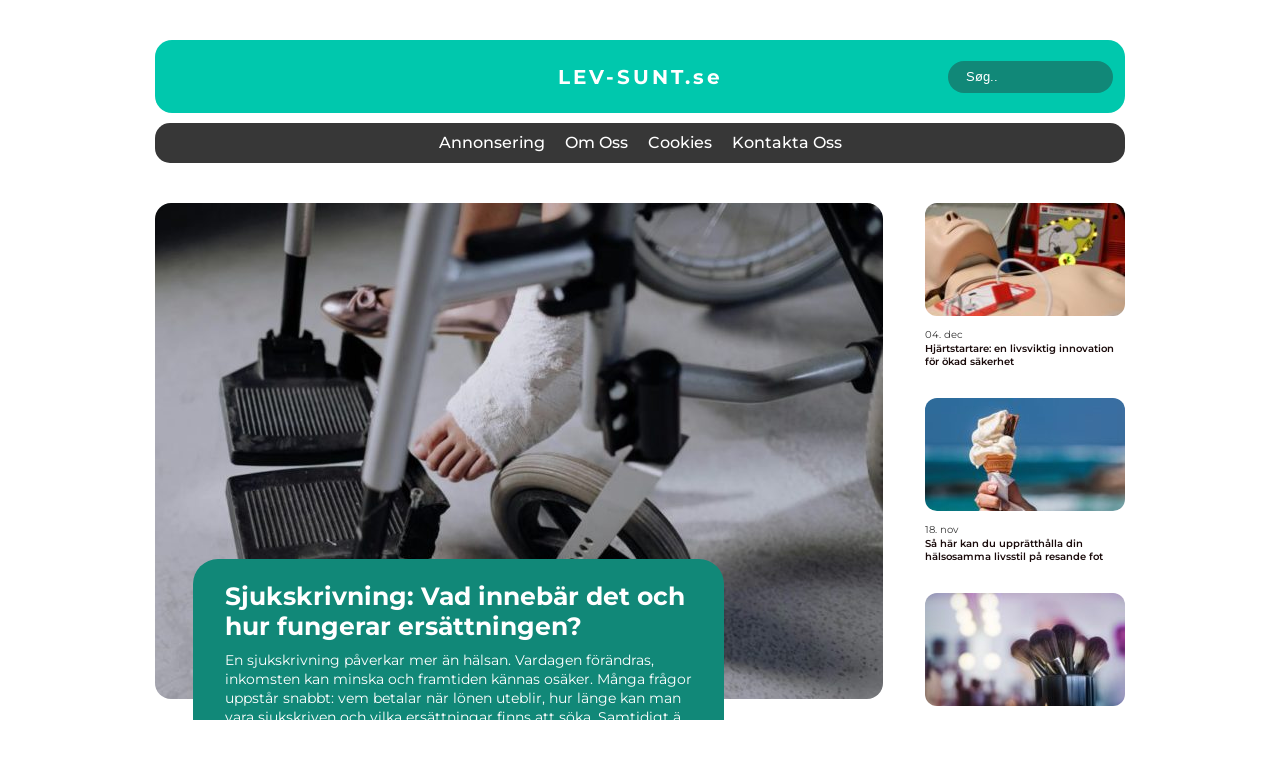

--- FILE ---
content_type: text/html; charset=UTF-8
request_url: https://lev-sunt.se/page/61/
body_size: 15215
content:
<!doctype html>
<html lang="sv-SE">
<head><meta charset="UTF-8"><script >var _wpmeteor={"rdelay":2000,"elementor-animations":true,"elementor-pp":true,"v":"2.3.10"};if(navigator.userAgent.match(/MSIE|Internet Explorer/i)||navigator.userAgent.match(/Trident\/7\..*?rv:11/i)){var href=document.location.href;if(!href.match(/[?&]wpmeteordisable/)){if(href.indexOf("?")==-1){if(href.indexOf("#")==-1){document.location.href=href+"?wpmeteordisable=1"}else{document.location.href=href.replace("#","?wpmeteordisable=1#")}}else{if(href.indexOf("#")==-1){document.location.href=href+"&wpmeteordisable=1"}else{document.location.href=href.replace("#","&wpmeteordisable=1#")}}}}</script><script >!function(t){var e={};function n(r){if(e[r])return e[r].exports;var o=e[r]={i:r,l:!1,exports:{}};return t[r].call(o.exports,o,o.exports,n),o.l=!0,o.exports}n.m=t,n.c=e,n.d=function(t,e,r){n.o(t,e)||Object.defineProperty(t,e,{enumerable:!0,get:r})},n.r=function(t){"undefined"!=typeof Symbol&&Symbol.toStringTag&&Object.defineProperty(t,Symbol.toStringTag,{value:"Module"}),Object.defineProperty(t,"__esModule",{value:!0})},n.t=function(t,e){if(1&e&&(t=n(t)),8&e)return t;if(4&e&&"object"==typeof t&&t&&t.__esModule)return t;var r=Object.create(null);if(n.r(r),Object.defineProperty(r,"default",{enumerable:!0,value:t}),2&e&&"string"!=typeof t)for(var o in t)n.d(r,o,function(e){return t[e]}.bind(null,o));return r},n.n=function(t){var e=t&&t.__esModule?function(){return t.default}:function(){return t};return n.d(e,"a",e),e},n.o=function(t,e){return Object.prototype.hasOwnProperty.call(t,e)},n.p="/",n(n.s=0)}([function(t,e,n){t.exports=n(1)},function(t,e,n){"use strict";n.r(e);var r=new(function(){function t(){this.l=[]}var e=t.prototype;return e.emit=function(t,e){void 0===e&&(e=null),this.l[t]&&this.l[t].forEach((function(t){return t(e)}))},e.on=function(t,e){var n;(n=this.l)[t]||(n[t]=[]),this.l[t].push(e)},e.off=function(t,e){this.l[t]=(this.l[t]||[]).filter((function(t){return t!==e}))},t}()),o=new Date,i=document,a=function(){function t(){this.known=[]}var e=t.prototype;return e.init=function(){var t,e=this,n=!1,o=function(t){if(!n&&t&&t.fn&&!t.__wpmeteor){var r=function(e){return i.addEventListener("DOMContentLoaded",(function(n){e.bind(i)(t,n)})),this};e.known.push([t,t.fn.ready,t.fn.init.prototype.ready]),t.fn.ready=r,t.fn.init.prototype.ready=r,t.__wpmeteor=!0}return t};window.jQuery&&(t=o(window.jQuery)),Object.defineProperty(window,"jQuery",{get:function(){return t},set:function(e){return t=o(e)}}),r.on("l",(function(){return n=!0}))},e.unmock=function(){this.known.forEach((function(t){var e=t[0],n=t[1],r=t[2];e.fn.ready=n,e.fn.init.prototype.ready=r}))},t}(),c={};!function(t,e){try{var n=Object.defineProperty({},e,{get:function(){c[e]=!0}});t.addEventListener(e,null,n),t.removeEventListener(e,null,n)}catch(t){}}(window,"passive");var u=c,f=window,d=document,s=["mouseover","keydown","touchmove","touchend","wheel"],l=["mouseover","mouseout","touchstart","touchmove","touchend","click"],p="data-wpmeteor-",v=function(){function t(){}return t.prototype.init=function(t){var e=!1,n=!1,o=function t(o){e||(e=!0,s.forEach((function(e){return d.body.removeEventListener(e,t,u)})),clearTimeout(n),location.href.match(/wpmeteornopreload/)||r.emit("pre"),r.emit("fi"))},i=function(t){var e=new MouseEvent("click",{view:t.view,bubbles:!0,cancelable:!0});return Object.defineProperty(e,"target",{writable:!1,value:t.target}),e};t<1e4&&r.on("i",(function(){e||(n=setTimeout(o,t))}));var a=[],c=function(t){t.target&&"dispatchEvent"in t.target&&("click"===t.type?(t.preventDefault(),t.stopPropagation(),a.push(i(t))):"touchmove"!==t.type&&a.push(t),t.target.setAttribute(p+t.type,!0))};r.on("l",(function(){var t;for(l.forEach((function(t){return f.removeEventListener(t,c)}));t=a.shift();){var e=t.target;e.getAttribute(p+"touchstart")&&e.getAttribute(p+"touchend")&&!e.getAttribute(p+"click")?(e.getAttribute(p+"touchmove")||(e.removeAttribute(p+"touchmove"),a.push(i(t))),e.removeAttribute(p+"touchstart"),e.removeAttribute(p+"touchend")):e.removeAttribute(p+t.type),e.dispatchEvent(t)}}));d.addEventListener("DOMContentLoaded",(function t(){s.forEach((function(t){return d.body.addEventListener(t,o,u)})),l.forEach((function(t){return f.addEventListener(t,c)})),d.removeEventListener("DOMContentLoaded",t)}))},t}(),m=document,h=m.createElement("span");h.setAttribute("id","elementor-device-mode"),h.setAttribute("class","elementor-screen-only");var y=window,b=document,g=b.documentElement,w=function(t){return t.getAttribute("class")||""},E=function(t,e){return t.setAttribute("class",e)},L=function(){window.addEventListener("load",(function(){var t=(m.body.appendChild(h),getComputedStyle(h,":after").content.replace(/"/g,"")),e=Math.max(g.clientWidth||0,y.innerWidth||0),n=Math.max(g.clientHeight||0,y.innerHeight||0),o=["_animation_"+t,"animation_"+t,"_animation","_animation","animation"];Array.from(b.querySelectorAll(".elementor-invisible")).forEach((function(t){var i=t.getBoundingClientRect();if(i.top+y.scrollY<=n&&i.left+y.scrollX<e)try{var a=JSON.parse(t.getAttribute("data-settings"));if(a.trigger_source)return;for(var c,u=a._animation_delay||a.animation_delay||0,f=0;f<o.length;f++)if(a[o[f]]){o[f],c=a[o[f]];break}if(c){var d=w(t),s="none"===c?d:d+" animated "+c,l=setTimeout((function(){E(t,s.replace(/\belementor\-invisible\b/,"")),o.forEach((function(t){return delete a[t]})),t.setAttribute("data-settings",JSON.stringify(a))}),u);r.on("fi",(function(){clearTimeout(l),E(t,w(t).replace(new RegExp("\b"+c+"\b"),""))}))}}catch(t){console.error(t)}}))}))},S=document,A="querySelectorAll",O="data-in-mega_smartmenus",_="DOMContentLoaded",j="readystatechange",P="message",k=console.error;!function(t,e,n,i,c,u,f,d,s){var l,p,m=t.constructor.name+"::",h=e.constructor.name+"::",y=function(e,n){n=n||t;for(var r=0;r<this.length;r++)e.call(n,this[r],r,this)};"NodeList"in t&&!NodeList.prototype.forEach&&(NodeList.prototype.forEach=y),"HTMLCollection"in t&&!HTMLCollection.prototype.forEach&&(HTMLCollection.prototype.forEach=y),_wpmeteor["elementor-animations"]&&L(),_wpmeteor["elementor-pp"]&&function(){var t=S.createElement("div");t.innerHTML='<span class="sub-arrow --wp-meteor"><i class="fa" aria-hidden="true"></i></span>';var e=t.firstChild;S.addEventListener("DOMContentLoaded",(function(){Array.from(S[A](".pp-advanced-menu ul")).forEach((function(t){if(!t.getAttribute(O)){(t.getAttribute("class")||"").match(/\bmega\-menu\b/)&&t[A]("ul").forEach((function(t){t.setAttribute(O,!0)}));var n=function(t){for(var e=[];t=t.previousElementSibling;)e.push(t);return e}(t),r=n.filter((function(t){return t})).filter((function(t){return"A"===t.tagName})).pop();if(r||(r=n.map((function(t){return Array.from(t[A]("a"))})).filter((function(t){return t})).flat().pop()),r){var o=e.cloneNode(!0);r.appendChild(o),new MutationObserver((function(t){t.forEach((function(t){t.addedNodes.forEach((function(t){if(1===t.nodeType&&"SPAN"===t.tagName)try{r.removeChild(o)}catch(t){}}))}))})).observe(r,{childList:!0})}}}))}))}();var b,g,w=[],E=[],x={},C=!1,T=!1,M=setTimeout;var N=e[n].bind(e),R=e[i].bind(e),H=t[n].bind(t),D=t[i].bind(t);"undefined"!=typeof EventTarget&&(b=EventTarget.prototype.addEventListener,g=EventTarget.prototype.removeEventListener,N=b.bind(e),R=g.bind(e),H=b.bind(t),D=g.bind(t));var z,q=e.createElement.bind(e),B=e.__proto__.__lookupGetter__("readyState").bind(e);Object.defineProperty(e,"readyState",{get:function(){return z||B()},set:function(t){return z=t}});var Q=function(t){return E.filter((function(e,n){var r=e[0],o=(e[1],e[2]);if(!(t.indexOf(r.type)<0)){o||(o=r.target);try{for(var i=o.constructor.name+"::"+r.type,a=0;a<x[i].length;a++){if(x[i][a])if(!W[i+"::"+n+"::"+a])return!0}}catch(t){}}})).length},W={},I=function(t){E.forEach((function(n,r){var o=n[0],i=n[1],a=n[2];if(!(t.indexOf(o.type)<0)){a||(a=o.target);try{var c=a.constructor.name+"::"+o.type;if((x[c]||[]).length)for(var u=0;u<x[c].length;u++){var f=x[c][u];if(f){var d=c+"::"+r+"::"+u;if(!W[d]){W[d]=!0,e.readyState=i;try{f.hasOwnProperty("prototype")&&f.prototype.constructor!==f?f(o):f.bind(a)(o)}catch(t){k(t,f)}}}}}catch(t){k(t)}}}))};N(_,(function(t){E.push([t,e.readyState,e])})),N(j,(function(t){E.push([t,e.readyState,e])})),H(_,(function(n){E.push([n,e.readyState,t])})),H(d,(function(n){E.push([n,e.readyState,t]),G||I([_,j,P,d])}));var J=function(n){E.push([n,e.readyState,t])};H(P,J),r.on("fi",(function(){T=!0,G=!0,e.readyState="loading",M(X)}));H(d,(function t(){C=!0,T&&!G&&(e.readyState="loading",M(X)),D(d,t)})),(new v).init(_wpmeteor.rdelay);var F=new a;F.init();var G=!1,X=function n(){var o=w.shift();if(o)if(o[c]("data-src"))o.hasAttribute("data-async")?(U(o),M(n)):U(o,n);else if("javascript/blocked"==o.type)U(o),M(n);else if(o.hasAttribute("data-wpmeteor-onload")){var i=o[c]("data-wpmeteor-onload");try{new Function(i).call(o)}catch(t){k(t)}M(n)}else M(n);else if(Q([_,j,P]))I([_,j,P]),M(n);else if(T&&C)if(Q([d,P]))I([d,P]),M(n);else{if(t.RocketLazyLoadScripts)try{RocketLazyLoadScripts.run()}catch(t){k(t)}e.readyState="complete",D(P,J),(x[m+"message"]||[]).forEach((function(t){H(P,t)})),F.unmock(),Z=N,$=R,nt=H,rt=D,G=!1,setTimeout((function(){return r.emit("l")}))}else G=!1},Y=function(t){for(var n=e.createElement("SCRIPT"),r=t.attributes,o=r.length-1;o>=0;o--)n.setAttribute(r[o].name,r[o].value);return n.bypass=!0,n.type=t.hasAttribute("data-wpmeteor-module")?"module":"text/javascript",(t.text||"").match(/^\s*class RocketLazyLoadScripts/)?n.text=t.text.replace(/^\s*class RocketLazyLoadScripts/,"window.RocketLazyLoadScripts=class").replace("RocketLazyLoadScripts.run();",""):n.text=t.text,n[f]("data-wpmeteor-after"),n},K=function(t,e){var n=t.parentNode;n&&n.replaceChild(e,t)},U=function(t,e){if(t[c]("data-src")){var r=Y(t),o=b?b.bind(r):r[n].bind(r);if(e){var i=function(){return M(e)};o(d,i),o(s,i)}r.src=t[c]("data-src"),r[f]("data-src"),K(t,r)}else"javascript/blocked"===t.type?K(t,Y(t)):onLoad&&onLoad()},V=function(t,e){var n=(x[t]||[]).indexOf(e);if(n>=0)return x[t][n]=void 0,!0},Z=function(t,e){if(e&&(t===_||t===j)){var n=h+t;return x[n]=x[n]||[],void x[n].push(e)}for(var r=arguments.length,o=new Array(r>2?r-2:0),i=2;i<r;i++)o[i-2]=arguments[i];return N.apply(void 0,[t,e].concat(o))},$=function(t,e){t===_&&V(h+t,e);return R(t,e)};Object.defineProperties(e,((l={})[n]={get:function(){return Z},set:function(){return Z}},l[i]={get:function(){return $},set:function(){return $}},l)),r.on("pre",(function(){return w.forEach((function(t){var n=t[c]("data-src");if(n){var r=q("link");r.rel="pre"+d,r.as="script",r.href=n,r.crossorigin=!0,e.head.appendChild(r)}}))})),N(_,(function(){e.querySelectorAll("script[data-wpmeteor-after]").forEach((function(t){return w.push(t)}));var t=["link"].map((function(t){return t+"[data-wpmeteor-onload]"})).join(",");e.querySelectorAll(t).forEach((function(t){return w.push(t)}))}));var tt=function(t){if(e.currentScript)try{var n=e.currentScript.parentElement,r=e.currentScript.nextSibling,i=document.createElement("div");i.innerHTML=t,Array.from(i.childNodes).forEach((function(t){"SCRIPT"===t.nodeName?n.insertBefore(Y(t),r):n.insertBefore(t,r)}))}catch(t){console.error(t)}else k((new Date-o)/1e3,"document.currentScript not set",t)},et=function(t){return tt(t+"\n")};Object.defineProperties(e,{write:{get:function(){return tt},set:function(t){return tt=t}},writeln:{get:function(){return et},set:function(t){return et=t}}});var nt=function(t,e){if(e&&(t===d||t===_||t===P)){var n=t===_?h+t:m+t;return x[n]=x[n]||[],void x[n].push(e)}for(var r=arguments.length,o=new Array(r>2?r-2:0),i=2;i<r;i++)o[i-2]=arguments[i];return H.apply(void 0,[t,e].concat(o))},rt=function(t,e){t===d&&V(t===_?h+t:m+t,e);return D(t,e)};Object.defineProperties(t,((p={})[n]={get:function(){return nt},set:function(){return nt}},p[i]={get:function(){return rt},set:function(){return rt}},p));var ot=function(t){var e;return{get:function(){return e},set:function(n){return e&&V(t,n),x[t]=x[t]||[],x[t].push(n),e=n}}},it=ot(m+d);Object.defineProperty(t,"onload",it),N(_,(function(){Object.defineProperty(e.body,"onload",it)})),Object.defineProperty(e,"onreadystatechange",ot(h+j)),Object.defineProperty(t,"onmessage",ot(m+P));var at=1,ct=function(){--at||r.emit("i")};H(d,(function t(){M((function(){e.querySelectorAll("img").forEach((function(t){if(!t.complete&&(t.currentSrc||t.src)&&"lazy"==!(t.loading||"").toLowerCase()||(r=t.getBoundingClientRect(),o=window.innerHeight||document.documentElement.clientHeight,i=window.innerWidth||document.documentElement.clientWidth,r.top>=-1*o*1&&r.left>=-1*i*1&&r.bottom<=2*o&&r.right<=2*i)){var e=new Image;e[n](d,ct),e[n](s,ct),e.src=t.currentSrc||t.src,at++}var r,o,i})),ct()})),D(d,t)}));var ut=Object.defineProperty;Object.defineProperty=function(n,r,o){return n===t&&["jQuery","onload"].indexOf(r)>=0||(n===e||n===e.body)&&["readyState","write"].indexOf(r)>=0?n:ut(n,r,o)},Object.defineProperties=function(t,e){for(var n in e)Object.defineProperty(t,n,e[n]);return t}}(window,document,"addEventListener","removeEventListener","getAttribute",0,"removeAttribute","load","error")}]);
</script>
    
    <meta name="viewport" content="width=device-width, initial-scale=1">

    <link rel="apple-touch-icon" sizes="180x180" href="https://lev-sunt.se/wp-content/themes/klikko6_b_04_06_2025/dest/images/favicon.png">
    <link rel="icon" type="image/png" sizes="32x32" href="https://lev-sunt.se/wp-content/themes/klikko6_b_04_06_2025/dest/images/favicon.png">
    <link rel="icon" type="image/png" sizes="16x16" href="https://lev-sunt.se/wp-content/themes/klikko6_b_04_06_2025/dest/images/favicon.png">
    <link href="https://lev-sunt.se/wp-content/themes/klikko6_b_04_06_2025/dest/fonts/fonts.css" rel="stylesheet">
            <title>Lev-sunt | Tips för en sund livsstil</title>
        <meta property="og:description" content="Få tips och råd för att leva en sund livsstil på Lev-sunt" />
    <meta name='robots' content='index, follow' />
	<style>img:is([sizes="auto" i], [sizes^="auto," i]) { contain-intrinsic-size: 3000px 1500px }</style>
	
	<!-- This site is optimized with the Yoast SEO plugin v25.3.1 - https://yoast.com/wordpress/plugins/seo/ -->
	<meta name="description" content="Få tips och råd för att leva en sund livsstil på Lev-sunt" />
	<link rel="canonical" href="https://lev-sunt.se/page/61/" />
	<link rel="prev" href="https://lev-sunt.se/page/60/" />
	<link rel="next" href="https://lev-sunt.se/page/62/" />
	<meta property="og:locale" content="sv_SE" />
	<meta property="og:type" content="website" />
	<meta property="og:title" content="Lev-sunt | Tips för en sund livsstil" />
	<meta property="og:description" content="Få tips och råd för att leva en sund livsstil på Lev-sunt" />
	<meta property="og:url" content="https://lev-sunt.se/" />
	<meta property="og:site_name" content="Lev-sunt | Tips för en sund livsstil" />
	<meta name="twitter:card" content="summary_large_image" />
	<script type="application/ld+json" class="yoast-schema-graph">{"@context":"https://schema.org","@graph":[{"@type":"CollectionPage","@id":"https://lev-sunt.se/","url":"https://lev-sunt.se/page/61/","name":"Lev-sunt | Tips för en sund livsstil - Sida 61 av 68 - Få tips och råd för att leva en sund livsstil på Lev-sunt","isPartOf":{"@id":"https://lev-sunt.se/#website"},"description":"Få tips och råd för att leva en sund livsstil på Lev-sunt","breadcrumb":{"@id":"https://lev-sunt.se/page/61/#breadcrumb"},"inLanguage":"sv-SE"},{"@type":"BreadcrumbList","@id":"https://lev-sunt.se/page/61/#breadcrumb","itemListElement":[{"@type":"ListItem","position":1,"name":"Hem"}]},{"@type":"WebSite","@id":"https://lev-sunt.se/#website","url":"https://lev-sunt.se/","name":"Lev-sunt | Tips för en sund livsstil","description":"Få tips och råd för att leva en sund livsstil på Lev-sunt","potentialAction":[{"@type":"SearchAction","target":{"@type":"EntryPoint","urlTemplate":"https://lev-sunt.se/?s={search_term_string}"},"query-input":{"@type":"PropertyValueSpecification","valueRequired":true,"valueName":"search_term_string"}}],"inLanguage":"sv-SE"}]}</script>
	<!-- / Yoast SEO plugin. -->


<script  data-wpmeteor-after="REORDER" type="javascript/blocked">
/* <![CDATA[ */
window._wpemojiSettings = {"baseUrl":"https:\/\/s.w.org\/images\/core\/emoji\/16.0.1\/72x72\/","ext":".png","svgUrl":"https:\/\/s.w.org\/images\/core\/emoji\/16.0.1\/svg\/","svgExt":".svg","source":{"concatemoji":"https:\/\/lev-sunt.se\/wp-includes\/js\/wp-emoji-release.min.js?ver=6.8.3"}};
/*! This file is auto-generated */
!function(s,n){var o,i,e;function c(e){try{var t={supportTests:e,timestamp:(new Date).valueOf()};sessionStorage.setItem(o,JSON.stringify(t))}catch(e){}}function p(e,t,n){e.clearRect(0,0,e.canvas.width,e.canvas.height),e.fillText(t,0,0);var t=new Uint32Array(e.getImageData(0,0,e.canvas.width,e.canvas.height).data),a=(e.clearRect(0,0,e.canvas.width,e.canvas.height),e.fillText(n,0,0),new Uint32Array(e.getImageData(0,0,e.canvas.width,e.canvas.height).data));return t.every(function(e,t){return e===a[t]})}function u(e,t){e.clearRect(0,0,e.canvas.width,e.canvas.height),e.fillText(t,0,0);for(var n=e.getImageData(16,16,1,1),a=0;a<n.data.length;a++)if(0!==n.data[a])return!1;return!0}function f(e,t,n,a){switch(t){case"flag":return n(e,"\ud83c\udff3\ufe0f\u200d\u26a7\ufe0f","\ud83c\udff3\ufe0f\u200b\u26a7\ufe0f")?!1:!n(e,"\ud83c\udde8\ud83c\uddf6","\ud83c\udde8\u200b\ud83c\uddf6")&&!n(e,"\ud83c\udff4\udb40\udc67\udb40\udc62\udb40\udc65\udb40\udc6e\udb40\udc67\udb40\udc7f","\ud83c\udff4\u200b\udb40\udc67\u200b\udb40\udc62\u200b\udb40\udc65\u200b\udb40\udc6e\u200b\udb40\udc67\u200b\udb40\udc7f");case"emoji":return!a(e,"\ud83e\udedf")}return!1}function g(e,t,n,a){var r="undefined"!=typeof WorkerGlobalScope&&self instanceof WorkerGlobalScope?new OffscreenCanvas(300,150):s.createElement("canvas"),o=r.getContext("2d",{willReadFrequently:!0}),i=(o.textBaseline="top",o.font="600 32px Arial",{});return e.forEach(function(e){i[e]=t(o,e,n,a)}),i}function t(e){var t=s.createElement("script");t.src=e,t.defer=!0,s.head.appendChild(t)}"undefined"!=typeof Promise&&(o="wpEmojiSettingsSupports",i=["flag","emoji"],n.supports={everything:!0,everythingExceptFlag:!0},e=new Promise(function(e){s.addEventListener("DOMContentLoaded",e,{once:!0})}),new Promise(function(t){var n=function(){try{var e=JSON.parse(sessionStorage.getItem(o));if("object"==typeof e&&"number"==typeof e.timestamp&&(new Date).valueOf()<e.timestamp+604800&&"object"==typeof e.supportTests)return e.supportTests}catch(e){}return null}();if(!n){if("undefined"!=typeof Worker&&"undefined"!=typeof OffscreenCanvas&&"undefined"!=typeof URL&&URL.createObjectURL&&"undefined"!=typeof Blob)try{var e="postMessage("+g.toString()+"("+[JSON.stringify(i),f.toString(),p.toString(),u.toString()].join(",")+"));",a=new Blob([e],{type:"text/javascript"}),r=new Worker(URL.createObjectURL(a),{name:"wpTestEmojiSupports"});return void(r.onmessage=function(e){c(n=e.data),r.terminate(),t(n)})}catch(e){}c(n=g(i,f,p,u))}t(n)}).then(function(e){for(var t in e)n.supports[t]=e[t],n.supports.everything=n.supports.everything&&n.supports[t],"flag"!==t&&(n.supports.everythingExceptFlag=n.supports.everythingExceptFlag&&n.supports[t]);n.supports.everythingExceptFlag=n.supports.everythingExceptFlag&&!n.supports.flag,n.DOMReady=!1,n.readyCallback=function(){n.DOMReady=!0}}).then(function(){return e}).then(function(){var e;n.supports.everything||(n.readyCallback(),(e=n.source||{}).concatemoji?t(e.concatemoji):e.wpemoji&&e.twemoji&&(t(e.twemoji),t(e.wpemoji)))}))}((window,document),window._wpemojiSettings);
/* ]]> */
</script>
<style id='wp-emoji-styles-inline-css' type='text/css'>

	img.wp-smiley, img.emoji {
		display: inline !important;
		border: none !important;
		box-shadow: none !important;
		height: 1em !important;
		width: 1em !important;
		margin: 0 0.07em !important;
		vertical-align: -0.1em !important;
		background: none !important;
		padding: 0 !important;
	}
</style>
<link rel='stylesheet' id='wp-block-library-css' href='https://lev-sunt.se/wp-includes/css/dist/block-library/style.min.css?ver=6.8.3' type='text/css' media='all' />
<style id='classic-theme-styles-inline-css' type='text/css'>
/*! This file is auto-generated */
.wp-block-button__link{color:#fff;background-color:#32373c;border-radius:9999px;box-shadow:none;text-decoration:none;padding:calc(.667em + 2px) calc(1.333em + 2px);font-size:1.125em}.wp-block-file__button{background:#32373c;color:#fff;text-decoration:none}
</style>
<style id='global-styles-inline-css' type='text/css'>
:root{--wp--preset--aspect-ratio--square: 1;--wp--preset--aspect-ratio--4-3: 4/3;--wp--preset--aspect-ratio--3-4: 3/4;--wp--preset--aspect-ratio--3-2: 3/2;--wp--preset--aspect-ratio--2-3: 2/3;--wp--preset--aspect-ratio--16-9: 16/9;--wp--preset--aspect-ratio--9-16: 9/16;--wp--preset--color--black: #000000;--wp--preset--color--cyan-bluish-gray: #abb8c3;--wp--preset--color--white: #ffffff;--wp--preset--color--pale-pink: #f78da7;--wp--preset--color--vivid-red: #cf2e2e;--wp--preset--color--luminous-vivid-orange: #ff6900;--wp--preset--color--luminous-vivid-amber: #fcb900;--wp--preset--color--light-green-cyan: #7bdcb5;--wp--preset--color--vivid-green-cyan: #00d084;--wp--preset--color--pale-cyan-blue: #8ed1fc;--wp--preset--color--vivid-cyan-blue: #0693e3;--wp--preset--color--vivid-purple: #9b51e0;--wp--preset--gradient--vivid-cyan-blue-to-vivid-purple: linear-gradient(135deg,rgba(6,147,227,1) 0%,rgb(155,81,224) 100%);--wp--preset--gradient--light-green-cyan-to-vivid-green-cyan: linear-gradient(135deg,rgb(122,220,180) 0%,rgb(0,208,130) 100%);--wp--preset--gradient--luminous-vivid-amber-to-luminous-vivid-orange: linear-gradient(135deg,rgba(252,185,0,1) 0%,rgba(255,105,0,1) 100%);--wp--preset--gradient--luminous-vivid-orange-to-vivid-red: linear-gradient(135deg,rgba(255,105,0,1) 0%,rgb(207,46,46) 100%);--wp--preset--gradient--very-light-gray-to-cyan-bluish-gray: linear-gradient(135deg,rgb(238,238,238) 0%,rgb(169,184,195) 100%);--wp--preset--gradient--cool-to-warm-spectrum: linear-gradient(135deg,rgb(74,234,220) 0%,rgb(151,120,209) 20%,rgb(207,42,186) 40%,rgb(238,44,130) 60%,rgb(251,105,98) 80%,rgb(254,248,76) 100%);--wp--preset--gradient--blush-light-purple: linear-gradient(135deg,rgb(255,206,236) 0%,rgb(152,150,240) 100%);--wp--preset--gradient--blush-bordeaux: linear-gradient(135deg,rgb(254,205,165) 0%,rgb(254,45,45) 50%,rgb(107,0,62) 100%);--wp--preset--gradient--luminous-dusk: linear-gradient(135deg,rgb(255,203,112) 0%,rgb(199,81,192) 50%,rgb(65,88,208) 100%);--wp--preset--gradient--pale-ocean: linear-gradient(135deg,rgb(255,245,203) 0%,rgb(182,227,212) 50%,rgb(51,167,181) 100%);--wp--preset--gradient--electric-grass: linear-gradient(135deg,rgb(202,248,128) 0%,rgb(113,206,126) 100%);--wp--preset--gradient--midnight: linear-gradient(135deg,rgb(2,3,129) 0%,rgb(40,116,252) 100%);--wp--preset--font-size--small: 13px;--wp--preset--font-size--medium: 20px;--wp--preset--font-size--large: 36px;--wp--preset--font-size--x-large: 42px;--wp--preset--spacing--20: 0.44rem;--wp--preset--spacing--30: 0.67rem;--wp--preset--spacing--40: 1rem;--wp--preset--spacing--50: 1.5rem;--wp--preset--spacing--60: 2.25rem;--wp--preset--spacing--70: 3.38rem;--wp--preset--spacing--80: 5.06rem;--wp--preset--shadow--natural: 6px 6px 9px rgba(0, 0, 0, 0.2);--wp--preset--shadow--deep: 12px 12px 50px rgba(0, 0, 0, 0.4);--wp--preset--shadow--sharp: 6px 6px 0px rgba(0, 0, 0, 0.2);--wp--preset--shadow--outlined: 6px 6px 0px -3px rgba(255, 255, 255, 1), 6px 6px rgba(0, 0, 0, 1);--wp--preset--shadow--crisp: 6px 6px 0px rgba(0, 0, 0, 1);}:where(.is-layout-flex){gap: 0.5em;}:where(.is-layout-grid){gap: 0.5em;}body .is-layout-flex{display: flex;}.is-layout-flex{flex-wrap: wrap;align-items: center;}.is-layout-flex > :is(*, div){margin: 0;}body .is-layout-grid{display: grid;}.is-layout-grid > :is(*, div){margin: 0;}:where(.wp-block-columns.is-layout-flex){gap: 2em;}:where(.wp-block-columns.is-layout-grid){gap: 2em;}:where(.wp-block-post-template.is-layout-flex){gap: 1.25em;}:where(.wp-block-post-template.is-layout-grid){gap: 1.25em;}.has-black-color{color: var(--wp--preset--color--black) !important;}.has-cyan-bluish-gray-color{color: var(--wp--preset--color--cyan-bluish-gray) !important;}.has-white-color{color: var(--wp--preset--color--white) !important;}.has-pale-pink-color{color: var(--wp--preset--color--pale-pink) !important;}.has-vivid-red-color{color: var(--wp--preset--color--vivid-red) !important;}.has-luminous-vivid-orange-color{color: var(--wp--preset--color--luminous-vivid-orange) !important;}.has-luminous-vivid-amber-color{color: var(--wp--preset--color--luminous-vivid-amber) !important;}.has-light-green-cyan-color{color: var(--wp--preset--color--light-green-cyan) !important;}.has-vivid-green-cyan-color{color: var(--wp--preset--color--vivid-green-cyan) !important;}.has-pale-cyan-blue-color{color: var(--wp--preset--color--pale-cyan-blue) !important;}.has-vivid-cyan-blue-color{color: var(--wp--preset--color--vivid-cyan-blue) !important;}.has-vivid-purple-color{color: var(--wp--preset--color--vivid-purple) !important;}.has-black-background-color{background-color: var(--wp--preset--color--black) !important;}.has-cyan-bluish-gray-background-color{background-color: var(--wp--preset--color--cyan-bluish-gray) !important;}.has-white-background-color{background-color: var(--wp--preset--color--white) !important;}.has-pale-pink-background-color{background-color: var(--wp--preset--color--pale-pink) !important;}.has-vivid-red-background-color{background-color: var(--wp--preset--color--vivid-red) !important;}.has-luminous-vivid-orange-background-color{background-color: var(--wp--preset--color--luminous-vivid-orange) !important;}.has-luminous-vivid-amber-background-color{background-color: var(--wp--preset--color--luminous-vivid-amber) !important;}.has-light-green-cyan-background-color{background-color: var(--wp--preset--color--light-green-cyan) !important;}.has-vivid-green-cyan-background-color{background-color: var(--wp--preset--color--vivid-green-cyan) !important;}.has-pale-cyan-blue-background-color{background-color: var(--wp--preset--color--pale-cyan-blue) !important;}.has-vivid-cyan-blue-background-color{background-color: var(--wp--preset--color--vivid-cyan-blue) !important;}.has-vivid-purple-background-color{background-color: var(--wp--preset--color--vivid-purple) !important;}.has-black-border-color{border-color: var(--wp--preset--color--black) !important;}.has-cyan-bluish-gray-border-color{border-color: var(--wp--preset--color--cyan-bluish-gray) !important;}.has-white-border-color{border-color: var(--wp--preset--color--white) !important;}.has-pale-pink-border-color{border-color: var(--wp--preset--color--pale-pink) !important;}.has-vivid-red-border-color{border-color: var(--wp--preset--color--vivid-red) !important;}.has-luminous-vivid-orange-border-color{border-color: var(--wp--preset--color--luminous-vivid-orange) !important;}.has-luminous-vivid-amber-border-color{border-color: var(--wp--preset--color--luminous-vivid-amber) !important;}.has-light-green-cyan-border-color{border-color: var(--wp--preset--color--light-green-cyan) !important;}.has-vivid-green-cyan-border-color{border-color: var(--wp--preset--color--vivid-green-cyan) !important;}.has-pale-cyan-blue-border-color{border-color: var(--wp--preset--color--pale-cyan-blue) !important;}.has-vivid-cyan-blue-border-color{border-color: var(--wp--preset--color--vivid-cyan-blue) !important;}.has-vivid-purple-border-color{border-color: var(--wp--preset--color--vivid-purple) !important;}.has-vivid-cyan-blue-to-vivid-purple-gradient-background{background: var(--wp--preset--gradient--vivid-cyan-blue-to-vivid-purple) !important;}.has-light-green-cyan-to-vivid-green-cyan-gradient-background{background: var(--wp--preset--gradient--light-green-cyan-to-vivid-green-cyan) !important;}.has-luminous-vivid-amber-to-luminous-vivid-orange-gradient-background{background: var(--wp--preset--gradient--luminous-vivid-amber-to-luminous-vivid-orange) !important;}.has-luminous-vivid-orange-to-vivid-red-gradient-background{background: var(--wp--preset--gradient--luminous-vivid-orange-to-vivid-red) !important;}.has-very-light-gray-to-cyan-bluish-gray-gradient-background{background: var(--wp--preset--gradient--very-light-gray-to-cyan-bluish-gray) !important;}.has-cool-to-warm-spectrum-gradient-background{background: var(--wp--preset--gradient--cool-to-warm-spectrum) !important;}.has-blush-light-purple-gradient-background{background: var(--wp--preset--gradient--blush-light-purple) !important;}.has-blush-bordeaux-gradient-background{background: var(--wp--preset--gradient--blush-bordeaux) !important;}.has-luminous-dusk-gradient-background{background: var(--wp--preset--gradient--luminous-dusk) !important;}.has-pale-ocean-gradient-background{background: var(--wp--preset--gradient--pale-ocean) !important;}.has-electric-grass-gradient-background{background: var(--wp--preset--gradient--electric-grass) !important;}.has-midnight-gradient-background{background: var(--wp--preset--gradient--midnight) !important;}.has-small-font-size{font-size: var(--wp--preset--font-size--small) !important;}.has-medium-font-size{font-size: var(--wp--preset--font-size--medium) !important;}.has-large-font-size{font-size: var(--wp--preset--font-size--large) !important;}.has-x-large-font-size{font-size: var(--wp--preset--font-size--x-large) !important;}
:where(.wp-block-post-template.is-layout-flex){gap: 1.25em;}:where(.wp-block-post-template.is-layout-grid){gap: 1.25em;}
:where(.wp-block-columns.is-layout-flex){gap: 2em;}:where(.wp-block-columns.is-layout-grid){gap: 2em;}
:root :where(.wp-block-pullquote){font-size: 1.5em;line-height: 1.6;}
</style>
<link rel='stylesheet' id='theme-a-style-css' href='https://lev-sunt.se/wp-content/themes/klikko6_b_04_06_2025/style.css?ver=6.8.3' type='text/css' media='all' />
<link rel='stylesheet' id='main-style-css' href='https://lev-sunt.se/wp-content/themes/klikko6_b_04_06_2025/dest/css/app.css?ver=6.8.3' type='text/css' media='all' />
<link rel='stylesheet' id='owl-carousel-css' href='https://lev-sunt.se/wp-content/themes/klikko6_b_04_06_2025/dest/css/owl.carousel.min.css?ver=1769362933' type='text/css' media='all' />
<script  data-wpmeteor-after="REORDER" type="javascript/blocked" data-src="https://lev-sunt.se/wp-includes/js/jquery/jquery.min.js?ver=3.7.1" id="jquery-core-js"></script>
<script  data-wpmeteor-after="REORDER" type="javascript/blocked" data-src="https://lev-sunt.se/wp-includes/js/jquery/jquery-migrate.min.js?ver=3.4.1" id="jquery-migrate-js"></script>
<link rel="https://api.w.org/" href="https://lev-sunt.se/wp-json/" /><link rel="EditURI" type="application/rsd+xml" title="RSD" href="https://lev-sunt.se/xmlrpc.php?rsd" />
<meta name="generator" content="WordPress 6.8.3" />
<link rel="icon" href="https://lev-sunt.se/wp-content/uploads/2019/10/Fav_ico.png" sizes="32x32" />
<link rel="icon" href="https://lev-sunt.se/wp-content/uploads/2019/10/Fav_ico.png" sizes="192x192" />
<link rel="apple-touch-icon" href="https://lev-sunt.se/wp-content/uploads/2019/10/Fav_ico.png" />
<meta name="msapplication-TileImage" content="https://lev-sunt.se/wp-content/uploads/2019/10/Fav_ico.png" />
</head>

<body class="home blog paged paged-61 wp-theme-klikko6_b_04_06_2025">
<main>
    <div class="bc-top-banner">
        <div id="HeaderWideBanner970" class="bc-banner bc-wide-banner"></div>    </div>
    <div class="bc-main-wrapper">
        <div class="bc-left-banner-block">
            <div id="LeftSidebarScrollBanner300" class="bc-banner"></div>        </div>
        <div class="bc-section-body">
            <header class="bc-header-block">
                <div class="bc-max-width-content bc-container-fluid">
                    <div class="bc-header-top">
                        <a href="https://lev-sunt.se" class="bc-header-logo">
                            <span class="bc-site-name">
                                lev-sunt.<span>se</span>                            </span>
                        </a>
                        <form class="bc-search-form" method="get" action="https://lev-sunt.se/">
                            <input class="bc-search-form__input" placeholder="Søg.." type="search" value="" name="s">
                            <input class="bc-search-form__submit" type="submit" value="">
                        </form>
                    </div>
                    <div class="bc-header-block__wrapper">
                        <div id="bc-burger-nav" class="bc-nav__burger">
                            <i class="bc-burger-item"></i>
                            <i class="bc-burger-item"></i>
                            <i class="bc-burger-item"></i>
                            <div class="bc-burger-name">
                                Menu                            </div>
                        </div>

                        <form class="bc-search-form" method="get" action="https://lev-sunt.se/">
                            <input class="bc-search-form__input" placeholder="Søg.." type="search" value="" name="s">
                            <input class="bc-search-form__submit" type="submit" value="">
                        </form>

                        <div class="bc-header-nav">
                            <div class="menu-klikko-main-menu-container"><ul id="menu-klikko-main-menu" class="menu"><li id="menu-item-1180" class="menu-item menu-item-type-post_type menu-item-object-page menu-item-1180"><a href="https://lev-sunt.se/annonsering/">Annonsering</a></li>
<li id="menu-item-1181" class="menu-item menu-item-type-post_type menu-item-object-page menu-item-1181"><a href="https://lev-sunt.se/om-oss/">Om oss</a></li>
<li id="menu-item-1182" class="menu-item menu-item-type-post_type menu-item-object-page menu-item-privacy-policy menu-item-1182"><a rel="privacy-policy" href="https://lev-sunt.se/cookies/">Cookies</a></li>
<li id="menu-item-1183" class="menu-item menu-item-type-post_type menu-item-object-page menu-item-1183"><a href="https://lev-sunt.se/kontakta-oss/">Kontakta oss</a></li>
</ul></div>
                            <div class="bc-header-nav__close">
                                <span></span>
                                <span></span>
                            </div>
                        </div>
                    </div>
                </div>
            </header>

    <div class="bc-home-template">
        <div class="bc-main-content">
            <section class="bc-main-block">
                                    <section class="bc-hero-content">
                        <div class="bc-main-block__sticky">
                            
<div class="bc-sticky-post">
            <div class="bc-sticky__item">
            <div class="bc-sticky__image">
                    <a href="https://lev-sunt.se/sjukskrivning-vad-innebar-det-och-hur-fungerar-ersattningen/" class="bc-post-thumbnail">
        <img width="728" height="496" src="https://lev-sunt.se/wp-content/uploads/2026/01/6720d3cf9cf8c-728x496.jpeg" class="attachment-front-large size-front-large" alt="" decoding="async" fetchpriority="high" />    </a>
                </div>
            <div class="bc-sticky__info">
                <a class="bc-sticky__info__head"
                   href="https://lev-sunt.se/sjukskrivning-vad-innebar-det-och-hur-fungerar-ersattningen/">
                    <h3 class="bc-short-title">
                        Sjukskrivning: Vad innebär det och hur fungerar ersättningen?                    </h3>
                </a>
                <a class="bc-sticky__text" href="https://lev-sunt.se/sjukskrivning-vad-innebar-det-och-hur-fungerar-ersattningen/">
                    <p class="bc-short-snippet">
                        En sjukskrivning p&aring;verkar mer &auml;n h&auml;lsan. Vardagen f&ouml;r&auml;ndras, inkomsten kan minska och framtiden k&auml;nnas os&auml;ker. M&aring;nga fr&aring;gor uppst&aring;r snabbt: vem betalar n&auml;r l&ouml;nen uteblir, hur l&auml;nge kan man vara sjukskriven och vilka ers&auml;ttningar finns att s&ouml;ka. Samtidigt &auml;r systemen...                    </p>
                </a>
                
    <div class="bc-card-footer">
        <span class="bc-card-author">
            <a href="https://lev-sunt.se/author/admin/">admin</a>        </span>
        <a href="https://lev-sunt.se/sjukskrivning-vad-innebar-det-och-hur-fungerar-ersattningen/" class="bc-btn bc-yellow">
            15. jan        </a>
    </div>

                </div>
        </div>
    </div>
                        </div>
                    </section>
                                                    <div class="bc-main-block__item bc-horizontal">
                            <div class="bc-main-block__item__image">
            <a href="https://lev-sunt.se/polletten-trillar-ned-hos-en-tandhygienist-i-odenplan/" class="bc-post-thumbnail">
        <img width="436" height="290" src="https://lev-sunt.se/wp-content/uploads/2021/08/gYdjZzXNWlg.jpeg" class="attachment-card-horizontal size-card-horizontal" alt="" decoding="async" srcset="https://lev-sunt.se/wp-content/uploads/2021/08/gYdjZzXNWlg.jpeg 1000w, https://lev-sunt.se/wp-content/uploads/2021/08/gYdjZzXNWlg-300x200.jpeg 300w, https://lev-sunt.se/wp-content/uploads/2021/08/gYdjZzXNWlg-640x426.jpeg 640w, https://lev-sunt.se/wp-content/uploads/2021/08/gYdjZzXNWlg-768x511.jpeg 768w" sizes="(max-width: 436px) 100vw, 436px" />    </a>
        </div>
    <div class="bc-main-block__item__info">
        <a href="https://lev-sunt.se/polletten-trillar-ned-hos-en-tandhygienist-i-odenplan/">
            <h3 class="bc-short-title">Polletten trillar ned hos en tandhygienist i Odenplan</h3>
        </a>
        <a href="https://lev-sunt.se/polletten-trillar-ned-hos-en-tandhygienist-i-odenplan/">
            <p class="bc-short-snippet">
                Finns det n&aring;gonting som verkligen kan f&ouml;rst&ouml;ra st&auml;mningen s&aring; &auml;r det d&aring;lig andedr&auml;kt. Att sitta i m&ouml;te med n&aring;gon som luktar riktigt ruttet i munnen &auml;r inget vidare. Det g&aring;r inte att jobb...            </p>
        </a>
        
    <div class="bc-card-footer">
        <span class="bc-card-author">
            <a href="https://lev-sunt.se/author/mikaela_bergholm/">Mikaela Bergholm</a>        </span>
        <a href="https://lev-sunt.se/polletten-trillar-ned-hos-en-tandhygienist-i-odenplan/" class="bc-btn bc-green">
            22. aug        </a>
    </div>

        </div>
                    </div>
                                        <div class="bc-main-block__item bc-horizontal">
                            <div class="bc-main-block__item__image">
            <a href="https://lev-sunt.se/ga-pa-italiensk-restaurang/" class="bc-post-thumbnail">
        <img width="250" height="312" src="https://lev-sunt.se/wp-content/uploads/2021/07/DmO662qvWO8.jpeg" class="attachment-card-horizontal size-card-horizontal" alt="" decoding="async" srcset="https://lev-sunt.se/wp-content/uploads/2021/07/DmO662qvWO8.jpeg 1000w, https://lev-sunt.se/wp-content/uploads/2021/07/DmO662qvWO8-240x300.jpeg 240w, https://lev-sunt.se/wp-content/uploads/2021/07/DmO662qvWO8-512x640.jpeg 512w, https://lev-sunt.se/wp-content/uploads/2021/07/DmO662qvWO8-768x960.jpeg 768w" sizes="(max-width: 250px) 100vw, 250px" />    </a>
        </div>
    <div class="bc-main-block__item__info">
        <a href="https://lev-sunt.se/ga-pa-italiensk-restaurang/">
            <h3 class="bc-short-title">Gå på italiensk restaurang </h3>
        </a>
        <a href="https://lev-sunt.se/ga-pa-italiensk-restaurang/">
            <p class="bc-short-snippet">
                Att g&aring; ut och &auml;ta kan f&ouml;r m&aring;nga m&auml;nniskor vara f&ouml;rknippat med njutning. Att f&aring; s&auml;tta sig vid ett dukat bord och bara l&aring;ta sig v&auml;l smaka av det goda. H&auml;r kan man bli uppassad och f&aring; goda...            </p>
        </a>
        
    <div class="bc-card-footer">
        <span class="bc-card-author">
            <a href="https://lev-sunt.se/author/saga_vinde/">Saga Vinde</a>        </span>
        <a href="https://lev-sunt.se/ga-pa-italiensk-restaurang/" class="bc-btn bc-green">
            31. jul        </a>
    </div>

        </div>
                    </div>
                    <div class="bc-inner-content-banner bc-middle">
    <div id="BodyMiddleWideBanner728" class="bc-banner-m"></div>
    <div id="BodyMiddleMobileBanner320" class="bc-banner-s"></div>
</div>                    <div class="bc-main-block__item bc-vertical">
                            <div class="bc-main-block__item__image">
            <a href="https://lev-sunt.se/unna-dig-ett-besok-pa-ett-bageri-i-huddinge/" class="bc-post-thumbnail">
        <img width="135" height="180" src="https://lev-sunt.se/wp-content/uploads/2021/07/pexels-2135.jpeg" class="attachment-card-vertical size-card-vertical" alt="" decoding="async" srcset="https://lev-sunt.se/wp-content/uploads/2021/07/pexels-2135.jpeg 1000w, https://lev-sunt.se/wp-content/uploads/2021/07/pexels-2135-225x300.jpeg 225w, https://lev-sunt.se/wp-content/uploads/2021/07/pexels-2135-480x640.jpeg 480w, https://lev-sunt.se/wp-content/uploads/2021/07/pexels-2135-768x1024.jpeg 768w" sizes="(max-width: 135px) 100vw, 135px" />    </a>
                <a href="https://lev-sunt.se/unna-dig-ett-besok-pa-ett-bageri-i-huddinge/" class="bc-btn bc-yellow">
        21. jul    </a>
        </div>
    <div class="bc-main-block__item__info">
        <a href="https://lev-sunt.se/unna-dig-ett-besok-pa-ett-bageri-i-huddinge/">
            <h3 class="bc-short-title">Unna dig ett besök på ett bageri i Huddinge</h3>
        </a>
        <a href="https://lev-sunt.se/unna-dig-ett-besok-pa-ett-bageri-i-huddinge/">
            <p class="bc-short-snippet">
                Finns det n&aring;got ljuvligare och charmigare &auml;n de sm&aring; konditorierna i de trevligare delarna av stan? Att f&aring; kliva in p&aring; ett konditori och k&auml;nna hur de fantastiska dofterna v&auml;ller upp i n&auml;san p&aring; en &auml...            </p>
        </a>
    </div>
                    </div>
                                        <div class="bc-main-block__item bc-vertical">
                            <div class="bc-main-block__item__image">
            <a href="https://lev-sunt.se/sluta-inte-leta-ratt-behandling-for-din-migran/" class="bc-post-thumbnail">
        <img width="120" height="180" src="https://lev-sunt.se/wp-content/uploads/2021/06/i-ePv9Dxg7U.jpeg" class="attachment-card-vertical size-card-vertical" alt="" decoding="async" srcset="https://lev-sunt.se/wp-content/uploads/2021/06/i-ePv9Dxg7U.jpeg 1000w, https://lev-sunt.se/wp-content/uploads/2021/06/i-ePv9Dxg7U-200x300.jpeg 200w, https://lev-sunt.se/wp-content/uploads/2021/06/i-ePv9Dxg7U-427x640.jpeg 427w, https://lev-sunt.se/wp-content/uploads/2021/06/i-ePv9Dxg7U-768x1152.jpeg 768w" sizes="(max-width: 120px) 100vw, 120px" />    </a>
                <a href="https://lev-sunt.se/sluta-inte-leta-ratt-behandling-for-din-migran/" class="bc-btn bc-yellow">
        24. jun    </a>
        </div>
    <div class="bc-main-block__item__info">
        <a href="https://lev-sunt.se/sluta-inte-leta-ratt-behandling-for-din-migran/">
            <h3 class="bc-short-title">Sluta inte leta rätt behandling för din migrän</h3>
        </a>
        <a href="https://lev-sunt.se/sluta-inte-leta-ratt-behandling-for-din-migran/">
            <p class="bc-short-snippet">
                Det säger bara pang. Som om någon har skjutit dig i huvudet. Huvudvärken är av motsvarande karaktär när migränattacken slår till. Ofta slår den till utan förvarning och i allra sämst tänkbara ögonblick. Som när du precis ska på möte med resten av arb...            </p>
        </a>
    </div>
                    </div>
                                        <div class="bc-main-block__item bc-vertical">
                            <div class="bc-main-block__item__image">
            <a href="https://lev-sunt.se/svensk-husmanskost-haller-fortfarande-mattet/" class="bc-post-thumbnail">
        <img width="135" height="180" src="https://lev-sunt.se/wp-content/uploads/2021/06/qfgY-9_5JxU.jpeg" class="attachment-card-vertical size-card-vertical" alt="" decoding="async" srcset="https://lev-sunt.se/wp-content/uploads/2021/06/qfgY-9_5JxU.jpeg 1000w, https://lev-sunt.se/wp-content/uploads/2021/06/qfgY-9_5JxU-225x300.jpeg 225w, https://lev-sunt.se/wp-content/uploads/2021/06/qfgY-9_5JxU-480x640.jpeg 480w, https://lev-sunt.se/wp-content/uploads/2021/06/qfgY-9_5JxU-768x1024.jpeg 768w" sizes="(max-width: 135px) 100vw, 135px" />    </a>
                <a href="https://lev-sunt.se/svensk-husmanskost-haller-fortfarande-mattet/" class="bc-btn bc-yellow">
        24. jun    </a>
        </div>
    <div class="bc-main-block__item__info">
        <a href="https://lev-sunt.se/svensk-husmanskost-haller-fortfarande-mattet/">
            <h3 class="bc-short-title">Svensk husmanskost håller fortfarande måttet</h3>
        </a>
        <a href="https://lev-sunt.se/svensk-husmanskost-haller-fortfarande-mattet/">
            <p class="bc-short-snippet">
                Det är hemskt vad det är mycket snack om internationell mat. Folk äter tacos på lördagar som om det vore acceptabelt och till och med tradition. Det verkar finnas ett kebabhak i varenda gathörn i varenda stad du kommer till. Med långa köer dessutom. ...            </p>
        </a>
    </div>
                    </div>
                                        <div class="bc-main-block__item bc-vertical">
                            <div class="bc-main-block__item__image">
            <a href="https://lev-sunt.se/att-forsta-vara-jag-med-hjalp-av-psykoterapi-i-vasteras/" class="bc-post-thumbnail">
        <img width="270" height="180" src="https://lev-sunt.se/wp-content/uploads/2021/06/dTgyj9okQ_w.jpeg" class="attachment-card-vertical size-card-vertical" alt="" decoding="async" srcset="https://lev-sunt.se/wp-content/uploads/2021/06/dTgyj9okQ_w.jpeg 1000w, https://lev-sunt.se/wp-content/uploads/2021/06/dTgyj9okQ_w-300x200.jpeg 300w, https://lev-sunt.se/wp-content/uploads/2021/06/dTgyj9okQ_w-640x426.jpeg 640w, https://lev-sunt.se/wp-content/uploads/2021/06/dTgyj9okQ_w-768x511.jpeg 768w" sizes="(max-width: 270px) 100vw, 270px" />    </a>
                <a href="https://lev-sunt.se/att-forsta-vara-jag-med-hjalp-av-psykoterapi-i-vasteras/" class="bc-btn bc-yellow">
        21. jun    </a>
        </div>
    <div class="bc-main-block__item__info">
        <a href="https://lev-sunt.se/att-forsta-vara-jag-med-hjalp-av-psykoterapi-i-vasteras/">
            <h3 class="bc-short-title">Att förstå våra jag med hjälp av psykoterapi i Västerås</h3>
        </a>
        <a href="https://lev-sunt.se/att-forsta-vara-jag-med-hjalp-av-psykoterapi-i-vasteras/">
            <p class="bc-short-snippet">
                Sanningen är att det är svårt att vara människa. Väldigt svårt. Genom våra livstider så får vi uppleva hela denna smått makalösa upplevelse som är vårt känslospektra – från upplyftande glädje till djup sorg. Vi möter fantastiska människor på vår resa...            </p>
        </a>
    </div>
                    </div>
                                    <div class="bc-inner-content-banner bc-middle">
    <div id="BodyMiddleWideBanner728" class="bc-banner-m"></div>
    <div id="BodyMiddleMobileBanner320" class="bc-banner-s"></div>
</div>                <div class="bc-recent-block">
                    <div class="bc-recent-block__wrapper">
                        <div class="bc-recent-block__wrapper__item">
                    <a href="https://lev-sunt.se/hjartstartare-en-livsviktig-innovation-for-okad-sakerhet/" class="bc-post-thumbnail">
        <img width="174" height="128" src="https://lev-sunt.se/wp-content/uploads/2025/12/6779a47ed2f8e-174x128.jpeg" class="attachment-recent-image size-recent-image" alt="" decoding="async" srcset="https://lev-sunt.se/wp-content/uploads/2025/12/6779a47ed2f8e-174x128.jpeg 174w, https://lev-sunt.se/wp-content/uploads/2025/12/6779a47ed2f8e-436x323.jpeg 436w" sizes="(max-width: 174px) 100vw, 174px" />    </a>
                    <div class="bc-recent-block__wrapper__item__info">
                        <a href="https://lev-sunt.se/hjartstartare-en-livsviktig-innovation-for-okad-sakerhet/" class="bc-btn bc-yellow">
        04. dec    </a>
                        <a href="https://lev-sunt.se/hjartstartare-en-livsviktig-innovation-for-okad-sakerhet/">
                        <h3 class="bc-short-title">
                            Hjärtstartare: en livsviktig innovation för ökad säkerhet                        </h3>
                        <p class="bc-short-snippet">
                            En hj&auml;rtstartare, eller automatisk extern defibrillator (AED), &auml;r en ov&auml;rderlig maski...                        </p>
                    </a>
                </div>
            </div>
                    <div class="bc-recent-block__wrapper__item">
                    <a href="https://lev-sunt.se/sa-har-kan-du-uppratthalla-din-halsosamma-livsstil-pa-resande-fot/" class="bc-post-thumbnail">
        <img width="174" height="128" src="https://lev-sunt.se/wp-content/uploads/2025/11/pixabay-1274894-174x128.jpeg" class="attachment-recent-image size-recent-image" alt="" decoding="async" srcset="https://lev-sunt.se/wp-content/uploads/2025/11/pixabay-1274894-174x128.jpeg 174w, https://lev-sunt.se/wp-content/uploads/2025/11/pixabay-1274894-436x323.jpeg 436w" sizes="(max-width: 174px) 100vw, 174px" />    </a>
                    <div class="bc-recent-block__wrapper__item__info">
                        <a href="https://lev-sunt.se/sa-har-kan-du-uppratthalla-din-halsosamma-livsstil-pa-resande-fot/" class="bc-btn bc-yellow">
        18. nov    </a>
                        <a href="https://lev-sunt.se/sa-har-kan-du-uppratthalla-din-halsosamma-livsstil-pa-resande-fot/">
                        <h3 class="bc-short-title">
                            Så här kan du upprätthålla din hälsosamma livsstil på resande fot                        </h3>
                        <p class="bc-short-snippet">
                            N&auml;r du reser f&ouml;r&auml;ndras allt: rutiner, tider, mat och tempo. Det &auml;r l&auml;tt att...                        </p>
                    </a>
                </div>
            </div>
                    <div class="bc-recent-block__wrapper__item">
                    <a href="https://lev-sunt.se/sa-har-anpassar-du-din-makeup-till-olika-arstider/" class="bc-post-thumbnail">
        <img width="174" height="128" src="https://lev-sunt.se/wp-content/uploads/2025/11/pixabay-2824659-174x128.jpeg" class="attachment-recent-image size-recent-image" alt="" decoding="async" srcset="https://lev-sunt.se/wp-content/uploads/2025/11/pixabay-2824659-174x128.jpeg 174w, https://lev-sunt.se/wp-content/uploads/2025/11/pixabay-2824659-436x323.jpeg 436w" sizes="(max-width: 174px) 100vw, 174px" />    </a>
                    <div class="bc-recent-block__wrapper__item__info">
                        <a href="https://lev-sunt.se/sa-har-anpassar-du-din-makeup-till-olika-arstider/" class="bc-btn bc-yellow">
        13. nov    </a>
                        <a href="https://lev-sunt.se/sa-har-anpassar-du-din-makeup-till-olika-arstider/">
                        <h3 class="bc-short-title">
                            Så här anpassar du din makeup till olika årstider                        </h3>
                        <p class="bc-short-snippet">
                            Att anpassa makeup efter &aring;rstid handlar om mer &auml;n f&auml;rger och trender. Det handlar om...                        </p>
                    </a>
                </div>
            </div>
                    <div class="bc-recent-block__wrapper__item">
                    <a href="https://lev-sunt.se/sa-har-kan-du-skapa-ett-personligt-hem-med-diy-projekt/" class="bc-post-thumbnail">
        <img width="174" height="128" src="https://lev-sunt.se/wp-content/uploads/2025/11/pixabay-9433099-174x128.jpeg" class="attachment-recent-image size-recent-image" alt="" decoding="async" srcset="https://lev-sunt.se/wp-content/uploads/2025/11/pixabay-9433099-174x128.jpeg 174w, https://lev-sunt.se/wp-content/uploads/2025/11/pixabay-9433099-436x323.jpeg 436w" sizes="(max-width: 174px) 100vw, 174px" />    </a>
                    <div class="bc-recent-block__wrapper__item__info">
                        <a href="https://lev-sunt.se/sa-har-kan-du-skapa-ett-personligt-hem-med-diy-projekt/" class="bc-btn bc-yellow">
        11. nov    </a>
                        <a href="https://lev-sunt.se/sa-har-kan-du-skapa-ett-personligt-hem-med-diy-projekt/">
                        <h3 class="bc-short-title">
                            Så här kan du skapa ett personligt hem med DIY-projekt                        </h3>
                        <p class="bc-short-snippet">
                            Ett personligt hem handlar inte om dyra m&ouml;bler eller perfekta f&auml;rgpaletter &ndash; det han...                        </p>
                    </a>
                </div>
            </div>
                    <div class="bc-recent-block__wrapper__item">
                    <a href="https://lev-sunt.se/salmonella-provtagning-vikten-av-att-upptacka-och-hantera-smittan/" class="bc-post-thumbnail">
        <img width="174" height="128" src="https://lev-sunt.se/wp-content/uploads/2025/11/pixabay-163711-174x128.jpeg" class="attachment-recent-image size-recent-image" alt="" decoding="async" srcset="https://lev-sunt.se/wp-content/uploads/2025/11/pixabay-163711-174x128.jpeg 174w, https://lev-sunt.se/wp-content/uploads/2025/11/pixabay-163711-436x323.jpeg 436w" sizes="(max-width: 174px) 100vw, 174px" />    </a>
                    <div class="bc-recent-block__wrapper__item__info">
                        <a href="https://lev-sunt.se/salmonella-provtagning-vikten-av-att-upptacka-och-hantera-smittan/" class="bc-btn bc-yellow">
        02. nov    </a>
                        <a href="https://lev-sunt.se/salmonella-provtagning-vikten-av-att-upptacka-och-hantera-smittan/">
                        <h3 class="bc-short-title">
                            Salmonella provtagning: vikten av att upptäcka och hantera smittan                        </h3>
                        <p class="bc-short-snippet">
                            I takt med att globaliseringen sprider livsmedel &ouml;ver hela v&auml;rlden har fr&aring;gan om liv...                        </p>
                    </a>
                </div>
            </div>
                    <div class="bc-recent-block__wrapper__item">
                    <a href="https://lev-sunt.se/de-basta-dykplatserna-i-varlden/" class="bc-post-thumbnail">
        <img width="174" height="128" src="https://lev-sunt.se/wp-content/uploads/2025/11/pixabay-1049477-174x128.jpeg" class="attachment-recent-image size-recent-image" alt="" decoding="async" srcset="https://lev-sunt.se/wp-content/uploads/2025/11/pixabay-1049477-174x128.jpeg 174w, https://lev-sunt.se/wp-content/uploads/2025/11/pixabay-1049477-436x323.jpeg 436w" sizes="(max-width: 174px) 100vw, 174px" />    </a>
                    <div class="bc-recent-block__wrapper__item__info">
                        <a href="https://lev-sunt.se/de-basta-dykplatserna-i-varlden/" class="bc-btn bc-yellow">
        01. nov    </a>
                        <a href="https://lev-sunt.se/de-basta-dykplatserna-i-varlden/">
                        <h3 class="bc-short-title">
                            De bästa dykplatserna i världen                        </h3>
                        <p class="bc-short-snippet">
                            Att dyka &auml;r som att stiga in i en annan v&auml;rld &ndash; en plats d&auml;r tiden saktar ner o...                        </p>
                    </a>
                </div>
            </div>
            </div>
                </div>
            </section>
            <aside class="bc-sidebar-block">
                
<div class="bc-sidebar-post">
            <div class="bc-sidebar-post__item">
            <a href="https://lev-sunt.se/hjartstartare-en-livsviktig-innovation-for-okad-sakerhet/" class="bc-post-thumbnail">
                <img width="200" height="113" src="https://lev-sunt.se/wp-content/uploads/2025/12/6779a47ed2f8e-200x113.jpeg" class="attachment-sidebar-image size-sidebar-image" alt="" decoding="async" />            </a>
            <p class="bc-sidebar-post__item__date">
                04. dec            </p>
            <a href="https://lev-sunt.se/hjartstartare-en-livsviktig-innovation-for-okad-sakerhet/">
                <h3 class="bc-short-title">Hjärtstartare: en livsviktig innovation för ökad säkerhet</h3>
            </a>
        </div>
                <div class="bc-sidebar-post__item">
            <a href="https://lev-sunt.se/sa-har-kan-du-uppratthalla-din-halsosamma-livsstil-pa-resande-fot/" class="bc-post-thumbnail">
                <img width="200" height="113" src="https://lev-sunt.se/wp-content/uploads/2025/11/pixabay-1274894-200x113.jpeg" class="attachment-sidebar-image size-sidebar-image" alt="" decoding="async" />            </a>
            <p class="bc-sidebar-post__item__date">
                18. nov            </p>
            <a href="https://lev-sunt.se/sa-har-kan-du-uppratthalla-din-halsosamma-livsstil-pa-resande-fot/">
                <h3 class="bc-short-title">Så här kan du upprätthålla din hälsosamma livsstil på resande fot</h3>
            </a>
        </div>
                <div class="bc-sidebar-post__item">
            <a href="https://lev-sunt.se/sa-har-anpassar-du-din-makeup-till-olika-arstider/" class="bc-post-thumbnail">
                <img width="200" height="113" src="https://lev-sunt.se/wp-content/uploads/2025/11/pixabay-2824659-200x113.jpeg" class="attachment-sidebar-image size-sidebar-image" alt="" decoding="async" />            </a>
            <p class="bc-sidebar-post__item__date">
                13. nov            </p>
            <a href="https://lev-sunt.se/sa-har-anpassar-du-din-makeup-till-olika-arstider/">
                <h3 class="bc-short-title">Så här anpassar du din makeup till olika årstider</h3>
            </a>
        </div>
                <div class="bc-sidebar-banner-block">
            <div id="SidebarSquareBanner200" class="bc-banner bc-sidebar-banner"></div>        </div>
            <div class="bc-sidebar-post__item">
            <a href="https://lev-sunt.se/sa-har-kan-du-skapa-ett-personligt-hem-med-diy-projekt/" class="bc-post-thumbnail">
                <img width="200" height="113" src="https://lev-sunt.se/wp-content/uploads/2025/11/pixabay-9433099-200x113.jpeg" class="attachment-sidebar-image size-sidebar-image" alt="" decoding="async" />            </a>
            <p class="bc-sidebar-post__item__date">
                11. nov            </p>
            <a href="https://lev-sunt.se/sa-har-kan-du-skapa-ett-personligt-hem-med-diy-projekt/">
                <h3 class="bc-short-title">Så här kan du skapa ett personligt hem med DIY-projekt</h3>
            </a>
        </div>
                <div class="bc-sidebar-post__item">
            <a href="https://lev-sunt.se/salmonella-provtagning-vikten-av-att-upptacka-och-hantera-smittan/" class="bc-post-thumbnail">
                <img width="200" height="113" src="https://lev-sunt.se/wp-content/uploads/2025/11/pixabay-163711-200x113.jpeg" class="attachment-sidebar-image size-sidebar-image" alt="" decoding="async" srcset="https://lev-sunt.se/wp-content/uploads/2025/11/pixabay-163711-200x113.jpeg 200w, https://lev-sunt.se/wp-content/uploads/2025/11/pixabay-163711-300x169.jpeg 300w, https://lev-sunt.se/wp-content/uploads/2025/11/pixabay-163711-640x360.jpeg 640w, https://lev-sunt.se/wp-content/uploads/2025/11/pixabay-163711-768x432.jpeg 768w, https://lev-sunt.se/wp-content/uploads/2025/11/pixabay-163711.jpeg 1000w" sizes="(max-width: 200px) 100vw, 200px" />            </a>
            <p class="bc-sidebar-post__item__date">
                02. nov            </p>
            <a href="https://lev-sunt.se/salmonella-provtagning-vikten-av-att-upptacka-och-hantera-smittan/">
                <h3 class="bc-short-title">Salmonella provtagning: vikten av att upptäcka och hantera smittan</h3>
            </a>
        </div>
                <div class="bc-sidebar-post__item">
            <a href="https://lev-sunt.se/de-basta-dykplatserna-i-varlden/" class="bc-post-thumbnail">
                <img width="200" height="113" src="https://lev-sunt.se/wp-content/uploads/2025/11/pixabay-1049477-200x113.jpeg" class="attachment-sidebar-image size-sidebar-image" alt="" decoding="async" />            </a>
            <p class="bc-sidebar-post__item__date">
                01. nov            </p>
            <a href="https://lev-sunt.se/de-basta-dykplatserna-i-varlden/">
                <h3 class="bc-short-title">De bästa dykplatserna i världen</h3>
            </a>
        </div>
                <div class="bc-sidebar-banner-block">
            <div id="SidebarSquareBanner200" class="bc-banner bc-sidebar-banner"></div>        </div>
            <div class="bc-sidebar-post__item">
            <a href="https://lev-sunt.se/hur-du-tar-ansvar-for-ditt-eget-valbefinnande/" class="bc-post-thumbnail">
                <img width="200" height="113" src="https://lev-sunt.se/wp-content/uploads/2025/10/pixabay-9118395-200x113.jpeg" class="attachment-sidebar-image size-sidebar-image" alt="" decoding="async" />            </a>
            <p class="bc-sidebar-post__item__date">
                29. okt            </p>
            <a href="https://lev-sunt.se/hur-du-tar-ansvar-for-ditt-eget-valbefinnande/">
                <h3 class="bc-short-title">Hur du tar ansvar för ditt eget välbefinnande</h3>
            </a>
        </div>
                <div class="bc-sidebar-post__item">
            <a href="https://lev-sunt.se/hur-du-gor-hemmagjord-pasta-fran-grunden/" class="bc-post-thumbnail">
                <img width="200" height="113" src="https://lev-sunt.se/wp-content/uploads/2025/10/pixabay-5671119-200x113.jpeg" class="attachment-sidebar-image size-sidebar-image" alt="" decoding="async" />            </a>
            <p class="bc-sidebar-post__item__date">
                28. okt            </p>
            <a href="https://lev-sunt.se/hur-du-gor-hemmagjord-pasta-fran-grunden/">
                <h3 class="bc-short-title">Hur du gör hemmagjord pasta från grunden</h3>
            </a>
        </div>
                <div class="bc-sidebar-post__item">
            <a href="https://lev-sunt.se/sa-har-haller-du-en-familjerelation-frisk-och-levande/" class="bc-post-thumbnail">
                <img width="200" height="113" src="https://lev-sunt.se/wp-content/uploads/2025/10/pixabay-6398107-200x113.jpeg" class="attachment-sidebar-image size-sidebar-image" alt="" decoding="async" />            </a>
            <p class="bc-sidebar-post__item__date">
                26. okt            </p>
            <a href="https://lev-sunt.se/sa-har-haller-du-en-familjerelation-frisk-och-levande/">
                <h3 class="bc-short-title">Så här håller du en familjerelation frisk och levande</h3>
            </a>
        </div>
                <div class="bc-sidebar-banner-block">
            <div id="SidebarSquareBanner200" class="bc-banner bc-sidebar-banner"></div>        </div>
            <div class="bc-sidebar-post__item">
            <a href="https://lev-sunt.se/sa-har-bygger-du-ditt-professionella-natverk/" class="bc-post-thumbnail">
                <img width="200" height="113" src="https://lev-sunt.se/wp-content/uploads/2025/10/pixabay-440959-200x113.jpeg" class="attachment-sidebar-image size-sidebar-image" alt="" decoding="async" />            </a>
            <p class="bc-sidebar-post__item__date">
                22. okt            </p>
            <a href="https://lev-sunt.se/sa-har-bygger-du-ditt-professionella-natverk/">
                <h3 class="bc-short-title">Så här bygger du ditt professionella nätverk</h3>
            </a>
        </div>
                <div class="bc-sidebar-post__item">
            <a href="https://lev-sunt.se/sa-har-optimerar-du-din-smartphone-for-basta-prestanda/" class="bc-post-thumbnail">
                <img width="200" height="113" src="https://lev-sunt.se/wp-content/uploads/2025/10/pixabay-410324-200x113.jpeg" class="attachment-sidebar-image size-sidebar-image" alt="" decoding="async" />            </a>
            <p class="bc-sidebar-post__item__date">
                17. okt            </p>
            <a href="https://lev-sunt.se/sa-har-optimerar-du-din-smartphone-for-basta-prestanda/">
                <h3 class="bc-short-title">Så här optimerar du din smartphone för bästa prestanda</h3>
            </a>
        </div>
                <div class="bc-sidebar-post__item">
            <a href="https://lev-sunt.se/utforska-den-kreativa-varlden-av-fotografering/" class="bc-post-thumbnail">
                <img width="200" height="113" src="https://lev-sunt.se/wp-content/uploads/2025/10/pixabay-8191564-200x113.jpeg" class="attachment-sidebar-image size-sidebar-image" alt="" decoding="async" />            </a>
            <p class="bc-sidebar-post__item__date">
                15. okt            </p>
            <a href="https://lev-sunt.se/utforska-den-kreativa-varlden-av-fotografering/">
                <h3 class="bc-short-title">Utforska den kreativa världen av fotografering</h3>
            </a>
        </div>
        </div>
            </aside>
        </div>
        <div class="bc-inner-content-banner bc-bottom">
    <div id="BodyBottomWideBanner970" class="bc-banner-l"></div>
    <div id="BodyBottomWideBanner728" class="bc-banner-m"></div>
    <div id="BodyBottomMobileBanner320" class="bc-banner-s"></div>
</div>                    <div class="bc-pagination-links">
                <a class="prev page-numbers" href="https://lev-sunt.se/page/60/">Tidligere</a>
<a class="page-numbers" href="https://lev-sunt.se/">1</a>
<span class="page-numbers dots">&hellip;</span>
<a class="page-numbers" href="https://lev-sunt.se/page/60/">60</a>
<span aria-current="page" class="page-numbers current">61</span>
<a class="page-numbers" href="https://lev-sunt.se/page/62/">62</a>
<span class="page-numbers dots">&hellip;</span>
<a class="page-numbers" href="https://lev-sunt.se/page/68/">68</a>
<a class="next page-numbers" href="https://lev-sunt.se/page/62/">Næste</a>            </div>
                    </div>

</div>
<div class="bc-right-banner-block">
    <div id="RightSidebarScrollBanner300" class="bc-banner"></div></div>
</div>
<footer class="bc-site-footer">
    <div class="bc-max-width-content bc-container-fluid">
        <div class="bc-site-footer__wrapper">
            <div class="bc-site-footer__wrapper__address">
                <h4>
                    Adress                </h4>
                <img class="bc-contact-image-footer" src="https://lev-sunt.se/wp-content/themes/klikko6_b_04_06_2025/dest/images/contact_image_footer.svg">
                                    <p>web:
                        <a href="https://www.klikko.dk/" target="_blank" class="bc-ext-link">
                            www.klikko.dk
                        </a>
                    </p>
                            </div>
            <div>
                <h4>
                    Menu                </h4>
                <div class="menu-klikko-footer-menu-container"><ul id="menu-klikko-footer-menu" class="menu"><li id="menu-item-1184" class="menu-item menu-item-type-post_type menu-item-object-page menu-item-1184"><a href="https://lev-sunt.se/annonsering/">Annonsering</a></li>
<li id="menu-item-1185" class="menu-item menu-item-type-post_type menu-item-object-page menu-item-1185"><a href="https://lev-sunt.se/om-oss/">Om oss</a></li>
<li id="menu-item-1186" class="menu-item menu-item-type-post_type menu-item-object-page menu-item-privacy-policy menu-item-1186"><a rel="privacy-policy" href="https://lev-sunt.se/cookies/">Cookies</a></li>
<li id="menu-item-1187" class="menu-item menu-item-type-post_type menu-item-object-page menu-item-1187"><a href="https://lev-sunt.se/kontakta-oss/">Kontakta oss</a></li>
<li id="menu-item-1188" class="menu-item menu-item-type-post_type menu-item-object-page menu-item-1188"><a href="https://lev-sunt.se/sitemap/">Sitemap</a></li>
</ul></div>            </div>
        </div>
    </div>
</footer>
</main>


<div id="bc-cookie-notice" class="bc-cookie-notice">
    <div class="bc-cookie-notice-container">
        <span id="bc-cn-notice-text" class="bc-cn-text-container">
           På vores website bruges cookies til at huske dine indstillinger, statistik og personalisering af indhold og annoncer. Denne information deles med tredjepart. Ved fortsat brug af websiden godkender du cookiepolitikken.        </span>
        <div id="bc-cn-notice-buttons">
            <span id="bc-cn-accept-cookie" class="bc-cn-button bc-cn-accept-cookie" data-cookie-set="accept">
                Ok            </span>
            <a href="https://lev-sunt.se/cookies/" class="bc-cn-button bc-cn-more-info" target="_blank">
                Privatlivspolitik            </a>
            <span id="bc-cn-close-notice" class="bc-cn-close-icon" data-cookie-set="accept"></span>
        </div>
    </div>
</div>

<script type="speculationrules">
{"prefetch":[{"source":"document","where":{"and":[{"href_matches":"\/*"},{"not":{"href_matches":["\/wp-*.php","\/wp-admin\/*","\/wp-content\/uploads\/*","\/wp-content\/*","\/wp-content\/plugins\/*","\/wp-content\/themes\/klikko6_b_04_06_2025\/*","\/*\\?(.+)"]}},{"not":{"selector_matches":"a[rel~=\"nofollow\"]"}},{"not":{"selector_matches":".no-prefetch, .no-prefetch a"}}]},"eagerness":"conservative"}]}
</script>
<script  data-wpmeteor-after="REORDER" type="javascript/blocked" id="theme-a-main-script-js-extra">
/* <![CDATA[ */
var klikko_ajax = {"url":"https:\/\/lev-sunt.se\/wp-admin\/admin-ajax.php","theme_uri":"https:\/\/lev-sunt.se\/wp-content\/themes\/klikko6_b_04_06_2025"};
/* ]]> */
</script>
<script  data-wpmeteor-after="REORDER" type="javascript/blocked" data-src="https://lev-sunt.se/wp-content/themes/klikko6_b_04_06_2025/dest/js/app.js?ver=1769362933" id="theme-a-main-script-js"></script>
<script  data-wpmeteor-after="REORDER" type="javascript/blocked" data-src="https://lev-sunt.se/wp-content/themes/klikko6_b_04_06_2025/dest/js/lib/owl.carousel.min.js?ver=1769362933" id="theme-a-owl-js"></script>

<script  data-wpmeteor-after="REORDER" type="javascript/blocked" data-src="//banners.wsnonline.dk/aHR0cHM6Ly9sZXYtc3VudC5zZQ==/script/"
></script>

</body>
</html>
